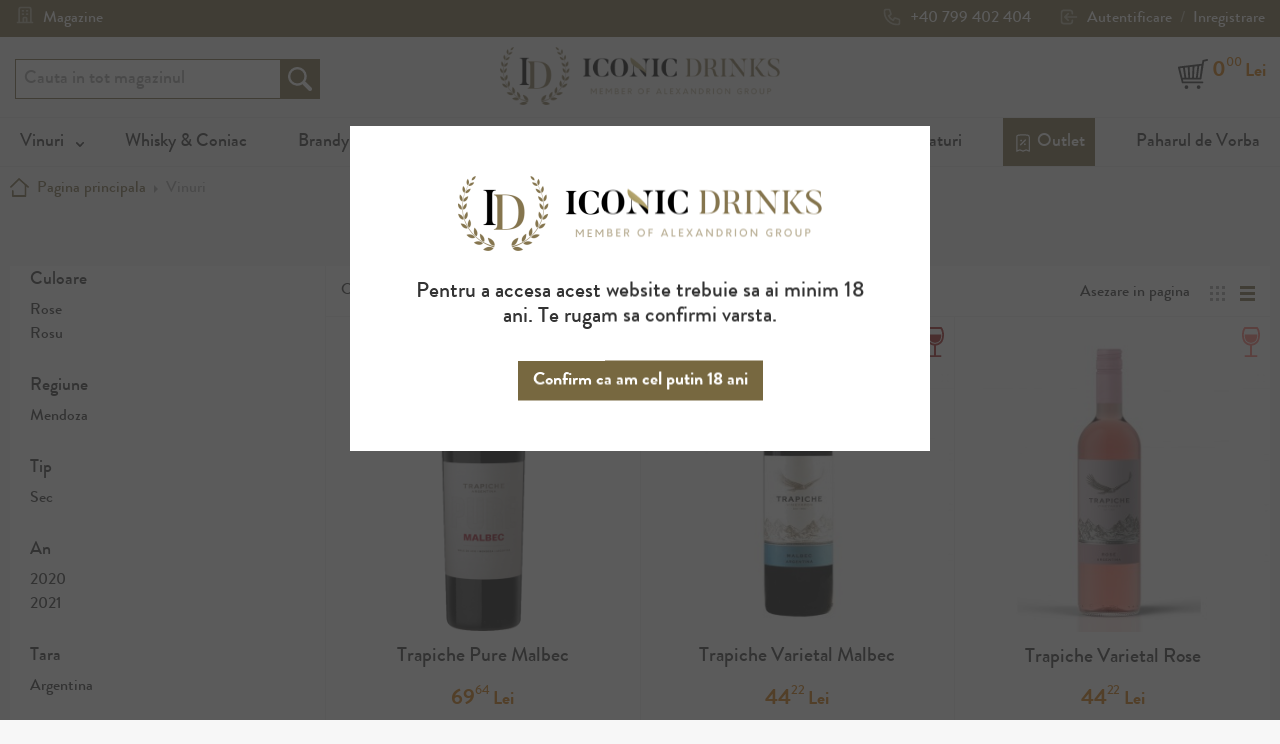

--- FILE ---
content_type: text/html; charset=UTF-8
request_url: https://www.iconicdrinks.shop/vinuri.html?brand=356&categorie=293&grape_variety=91&price=-
body_size: 9133
content:
<!DOCTYPE html>
<!--[if lt IE 7 ]> <html lang="ro" id="top" class="no-js ie6"> <![endif]-->
<!--[if IE 7 ]>    <html lang="ro" id="top" class="no-js ie7"> <![endif]-->
<!--[if IE 8 ]>    <html lang="ro" id="top" class="no-js ie8"> <![endif]-->
<!--[if IE 9 ]>    <html lang="ro" id="top" class="no-js ie9"> <![endif]-->
<!--[if (gt IE 9)|!(IE)]><!--> <html lang="ro" id="top" class="no-js"> <!--<![endif]-->
<head>
<meta http-equiv="Content-Type" content="text/html; charset=utf-8">
<title>Cumpără online Vinuri la cele mai bune preturi | Iconic Drinks</title>
<meta name="description" content="Alege dintr-un sortiment bogat de vinuri. Pe iconicdrinks.shop vei gasi o ofertă variată de vinuri rosii, roze si albe, alese cu atentie de experti. Plaseaza o comanda online pentru cele mai bune preturi.">
<meta name="robots" content="INDEX,FOLLOW">
<meta name="viewport" content="width=device-width, initial-scale=1, user-scalable=no, minimum-scale=1.0, maximum-scale=1.0, minimal-ui">
<link rel="icon" href="https://www.iconicdrinks.shop/skin/frontend/hw/wine/images/favicon.png" type="image/png">
<link rel="shortcut icon" href="https://www.iconicdrinks.shop/skin/frontend/hw/wine/images/favicon.png" type="image/png">
<link rel="apple-touch-icon" href="https://www.iconicdrinks.shop/skin/frontend/base/default/img/logo-228.png">
<link rel="apple-touch-icon" sizes="72x72" href="https://www.iconicdrinks.shop/skin/frontend/hw/wine/images/logo-72.png">
<link rel="apple-touch-icon" sizes="114x114" href="https://www.iconicdrinks.shop/skin/frontend/hw/wine/images/logo-114.png">
<meta name="theme-color" content="#776840">
<meta name="facebook-domain-verification" content="3fthljcobiy6pvy0ld2d5ukr9cqti2">
<meta name="google-site-verification" content="g9hKb34wyUJ4Y-CKkAn1OVtj33FlniIxUsuYEXXIyyQ" />
<link rel="canonical" href="https://www.iconicdrinks.shop/vinuri.html" />
<!--[if  (lte IE 8) & (!IEMobile)]>
<link rel="stylesheet" type="text/css" href="https://www.iconicdrinks.shop/media/css_secure/66fc7e9a44b844e71e2d0ee2e29e1824.css" />
<![endif]-->
<!--[if (gte IE 9) | (IEMobile)]><!-->
<link rel="stylesheet" type="text/css" href="https://www.iconicdrinks.shop/media/css_secure/b1a85c216fa93996fec9f1c671e33eed.css" />
<!--<![endif]-->
<link rel="dns-prefetch" href="hockeystack.com">
<link rel="dns-prefetch" href="googletagmanager.com">
<link rel="dns-prefetch" href="app.conformgdpr.ro">
<link rel="dns-prefetch" href="cdnjs.cloudflare.com">
<link rel="dns-prefetch" href="hello.myfonts.net">
<link rel="dns-prefetch" href="www.shopmania.ro">
<link rel="dns-prefetch" href="www.google.com">
<link rel="dns-prefetch" href="connect.facebook.net">
<link rel="dns-prefetch" href="cdnjs.cloudflare.com">
<link rel="dns-prefetch" href="fonts.googleapis.com">
<link rel="dns-prefetch" href="cdn.convertbox.com">
<link rel="dns-prefetch" href="googleads.g.doubleclick.net">
<link rel="preconnect" href="https://hockeystack.com">
<link rel="preconnect" href="https://googletagmanager.com">
<link rel="preconnect" href="app.conformgdpr.ro">
<link rel="prefetch" as="image" href="https://www.iconicdrinks.shop/skin/frontend/hw/wine/images/logo.png">
<link rel="prefetch" as="image" href="https://www.iconicdrinks.shop/skin/frontend/hw/wine/images/logo-small.png">
<link rel="prefetch" as="image" href="https://www.iconicdrinks.shop/skin/frontend/hw/wine/images/globe.svg">
<link rel="prefetch" as="image" href="https://www.iconicdrinks.shop/skin/frontend/hw/wine/images/phone.svg">
<link rel="prefetch" as="image" href="https://www.iconicdrinks.shop/skin/frontend/hw/wine/images/account.svg">
<link rel="prefetch" as="image" href="https://www.iconicdrinks.shop/skin/frontend/hw/wine/images/search.svg">
<link rel="prefetch" as="image" href="https://www.iconicdrinks.shop/skin/frontend/hw/wine/images/cart.svg">
<link rel="prefetch" as="image" href="https://www.iconicdrinks.shop/skin/frontend/hw/wine/images/arrow-menu.svg">
<link rel="prefetch" as="image" href="https://www.shopmania.ro/img/badge/ro/8.png?m=208129554">
<link rel="preload" as="font" href="https://www.iconicdrinks.shop/skin/frontend/hw/wine/fonts/354C71_0_0.woff2" crossorigin="anonymous">
<link rel="preload" as="font" href="https://www.iconicdrinks.shop/skin/frontend/hw/wine/fonts/354C71_1_0.woff2" crossorigin="anonymous">
            <!-- BEGIN GOOGLE UNIVERSAL ANALYTICS CODE -->
        <!-- END GOOGLE UNIVERSAL ANALYTICS CODE -->
    <!--
/**
 * @license
 * MyFonts Webfont Build ID 3492977, 2017-12-05T05:04:42-0500
 *
 * The fonts listed in this notice are subject to the End User License
 * Agreement(s) entered into by the website owner. All other parties are
 * explicitly restricted from using the Licensed Webfonts(s).
 *
 * You may obtain a valid license at the URLs below.
 *
 * Webfont: BrandonGrotesqueWeb-Bold by HVD Fonts
 * URL: https://www.myfonts.com/fonts/hvdfonts/brandon-grotesque/bold/
 *
 * Webfont: BrandonGrotesqueWeb-Medium by HVD Fonts
 * URL: https://www.myfonts.com/fonts/hvdfonts/brandon-grotesque/medium/
 *
 *
 * License: https://www.myfonts.com/viewlicense?type=web&buildid=3492977
 * Licensed pageviews: 100,000
 * Webfonts copyright: Copyright (c) 2015 by Hannes von Doehren. All rights reserved.
 *
 * © 2017 MyFonts Inc
*/
-->
<link rel="stylesheet" type="text/css" href="https://www.iconicdrinks.shop/skin/frontend/hw/wine/css/MyFontsWebfontsKit.css">
<script async data-no-move src="https://www.googletagmanager.com/gtag/js?id=AW-458845514"></script>
<script data-no-move>
    window.dataLayer = window.dataLayer || [];
    function gtag(){dataLayer.push(arguments);}
    gtag('js', new Date());
    gtag('config', 'AW-458845514');
</script>
<script async data-no-move src="https://www.googletagmanager.com/gtag/js?id=G-QCDHXR65C6"></script>
<script data-no-move>
    window.dataLayer = window.dataLayer || [];
    function gtag(){dataLayer.push(arguments);}
    gtag('js', new Date());
    gtag('config', 'G-QCDHXR65C6');
</script><script async data-no-move data-apikey="5be60463754f8a1a46252eec3a88dd" data-cookieless src="https://cdn.jsdelivr.net/npm/hockeystack@latest/hockeystack.min.js"></script>
<!-- Google Tag Manager -->
<script data-no-move>(function(w,d,s,l,i){w[l]=w[l]||[];w[l].push({'gtm.start':
new Date().getTime(),event:'gtm.js'});var f=d.getElementsByTagName(s)[0],
j=d.createElement(s),dl=l!='dataLayer'?'&l='+l:'';j.async=true;j.src=
'https://www.googletagmanager.com/gtm.js?id='+i+dl;f.parentNode.insertBefore(j,f);
})(window,document,'script','dataLayer','GTM-THD2QHS');</script>
<!-- End Google Tag Manager -->
            <meta property="og:site_name" name="og:site_name" content="Iconic Drinks">
            <meta property="og:type" name="og:type" content="website">
            <meta property="og:title" name="og:title" content="Cumpără online Vinuri la cele mai bune preturi | Iconic Drinks">
            <meta property="og:image" name="og:image" content="https://www.iconicdrinks.shop/skin/frontend/hw/wine/images/logo.png">
            <meta property="og:description" name="og:description" content="Alege dintr-un sortiment bogat de vinuri. Pe iconicdrinks.shop vei gasi o ofertă variată de vinuri rosii, roze si albe, alese cu atentie de experti. Plaseaza o comanda online pentru cele mai bune preturi.">
            <meta property="og:url" name="og:url" content="https://www.iconicdrinks.shop/vinuri.html?brand=356&amp;categorie=293&amp;grape_variety=91&amp;price=-">
            <meta property="twitter:card" name="twitter:card" content="summary">
            <meta property="twitter:title" name="twitter:title" content="Cumpără online Vinuri la cele mai bune preturi | Iconic Drinks">
            <meta property="twitter:description" name="twitter:description" content="Alege dintr-un sortiment bogat de vinuri. Pe iconicdrinks.shop vei gasi o ofertă variată de vinuri rosii, roze si albe, alese cu atentie de experti. Plaseaza o comanda online pentru cele mai bune preturi.">
            <meta property="twitter:image" name="twitter:image" content="https://www.iconicdrinks.shop/skin/frontend/hw/wine/images/logo.png">
<script type='text/javascript' src='https://api.concord.tech/site-v1/834f0839-8524-4945-89b2-0e1b84c22634/site-client' data-no-move></script>
</head>
<body class=" catalog-category-view categorypath-vinuri-html category-vinuri">
<div class="wrapper">
        <noscript>
        <div class="global-site-notice noscript">
            <div class="notice-inner">
                <p>
                    <strong>JavaScript seems to be disabled in your browser.</strong><br />
                    You must have JavaScript enabled in your browser to utilize the functionality of this website.                </p>
            </div>
        </div>
    </noscript>
    <div class="page">
        <div class="header-lang-bg">
    <div class="header-lang-container">
        <div class="links">
            <a class="stores" href="https://www.iconicdrinks.shop/magazine">
                <svg fill="none" stroke="currentColor" viewBox="0 0 24 24" xmlns="http://www.w3.org/2000/svg"><path stroke-linecap="round" stroke-linejoin="round" stroke-width="2" d="M19 21V5a2 2 0 00-2-2H7a2 2 0 00-2 2v16m14 0h2m-2 0h-5m-9 0H3m2 0h5M9 7h1m-1 4h1m4-4h1m-1 4h1m-5 10v-5a1 1 0 011-1h2a1 1 0 011 1v5m-4 0h4"></path></svg>
                Magazine            </a>
        </div>
        <div class="account-links">
            <a class="phone" href="tel:+40 799 402 404">
                <svg fill="none" stroke="currentColor" viewBox="0 0 24 24" xmlns="http://www.w3.org/2000/svg"><path stroke-linecap="round" stroke-linejoin="round" stroke-width="2" d="M3 5a2 2 0 012-2h3.28a1 1 0 01.948.684l1.498 4.493a1 1 0 01-.502 1.21l-2.257 1.13a11.042 11.042 0 005.516 5.516l1.13-2.257a1 1 0 011.21-.502l4.493 1.498a1 1 0 01.684.949V19a2 2 0 01-2 2h-1C9.716 21 3 14.284 3 6V5z"></path></svg>
                +40 799 402 404            </a>
                            <svg class="account" fill="none" stroke="currentColor" viewBox="0 0 24 24" xmlns="http://www.w3.org/2000/svg"><path stroke-linecap="round" stroke-linejoin="round" stroke-width="2" d="M11 16l-4-4m0 0l4-4m-4 4h14m-5 4v1a3 3 0 01-3 3H6a3 3 0 01-3-3V7a3 3 0 013-3h7a3 3 0 013 3v1"></path></svg>
                <a class="account" href="https://www.iconicdrinks.shop/customer/account/login">Autentificare</a>
                <span class="account sep">/</span>
                <a class="account" href="https://www.iconicdrinks.shop/customer/account/create">Inregistrare</a>
                    </div>
    </div>
</div>
<header id="header" class="page-header">
    <div class="page-header-container">
        <div id="header-search">
<form id="search_mini_form" action="https://www.iconicdrinks.shop/catalogsearch/result" method="get">
    <div class="input-box">
        <label for="search">Cauta</label>
        <input id="search" type="search" name="q" value="" class="input-text required-entry" maxlength="128" placeholder="Cauta in tot magazinul" />
        <button type="submit" title="Cauta" class="button search-button">Cauta</button>
    </div>
    <div id="search_autocomplete" class="search-autocomplete"></div>
</form>
        </div>
        <a class="logo" href="https://www.iconicdrinks.shop">
            <img src="https://www.iconicdrinks.shop/skin/frontend/hw/wine/images/logo.png" alt="The Iconic Estate Romania" class="large">
            <img src="https://www.iconicdrinks.shop/skin/frontend/hw/wine/images/logo-small.png" alt="The Iconic Estate Romania" class="small">
                    </a>
        <div class="skip-links">
            <a href="#header-nav" class="skip-link skip-nav">
                <span class="icon"></span>
                <span class="label">Menu</span>
            </a>
            <div class="account-cart-wrapper">
                <div class="header-minicart">
<a href="https://www.iconicdrinks.shop/checkout/cart"
   data-target-element="#header-cart"
   class="skip-link skip-cart  no-count">
    <span class="icon"></span>
    <span class="count">0</span>
    <span class="total"><span class="price">0,00 lei</span></span>
</a>
                </div>
            </div>
        </div>
    </div>
    <div id="header-nav" class="skip-content">
    <nav id="nav">
        <ol class="nav-primary">
            <li class="level0 active c-vinuri parent"><a href="https://www.iconicdrinks.shop/vinuri.html" class="has-children level0">Vinuri</a><ul class="level0 submenu submenu--vinuri"><li><div class="row">
<div class="col">
<h3><span style="text-decoration: underline;"><span style="color: #000000; background-color: #ffffff;"><strong>Preferinte</strong></span></span></h3>
<a href="https://www.iconicdrinks.shop/vinuri.html?color=59" target="_self">Vinuri Rosii</a> <a href="https://www.iconicdrinks.shop/vinuri.html?color=60" target="_self">Vinuri Albe</a> <a href="https://www.iconicdrinks.shop/vinuri.html?color=61" target="_self">Vinuri Rose</a> &nbsp;
<h3><span style="text-decoration: underline; color: #000000;"><strong>Tara</strong></span></h3>
<a href="https://www.iconicdrinks.shop/vinuri.html?country_of_manufacture=177" target="_self">Romania</a> <a href="https://www.iconicdrinks.shop/vinuri.html?country_of_manufacture=184" target="_self">Argentina</a> <a href="https://www.iconicdrinks.shop/vinuri.html?country_of_manufacture=185" target="_self">Chile</a> <a href="https://www.iconicdrinks.shop/vinuri.html?country_of_manufacture=178" target="_self">Franta</a> <a href="https://www.iconicdrinks.shop/vinuri.html?country_of_manufacture=182" target="_self">Italia</a> <a href="https://www.iconicdrinks.shop/vinuri.html?country_of_manufacture=187" target="_self">Noua Zeelanda</a> <a href="https://www.iconicdrinks.shop/vinuri.html?country_of_manufacture=179" target="_self">Spania</a> <a href="https://www.iconicdrinks.shop/vinuri.html" target="_self"></a></div>
<div class="col">
<h3><span style="text-decoration: underline; color: #000000;"><strong>Vinuri albe</strong></span></h3>
<a href="https://www.iconicdrinks.shop/vinuri.html?grape_variety=64" target="_self">Sauvignon Blanc</a> <a href="https://www.iconicdrinks.shop/vinuri.html?grape_variety=63" target="_self">Chardonnay</a> <a href="https://www.iconicdrinks.shop/vinuri.html?grape_variety=62" target="_self">Feteasca Alba</a> <a href="https://www.iconicdrinks.shop/vinuri.html?grape_variety=65" target="_self">Pinot Grigio</a> <a href="https://www.iconicdrinks.shop/vinuri.html?grape_variety=66" target="_self">Tamaioasa Romaneasca</a> <a href="https://www.iconicdrinks.shop/vinuri.html?grape_variety=67" target="_self">Viognier</a> &nbsp;
<h3><span style="text-decoration: underline; color: #000000;"><strong>Spumante</strong></span></h3>
<a href="https://www.iconicdrinks.shop/vinuri.html?wine_type=4" target="_self">Spumante</a> <a href="https://www.iconicdrinks.shop/vinuri.html?wine_type=5" target="_self">Prosecco</a><a href="https://www.iconicdrinks.shop/vinuri.html?categorie=343">Champagne</a>&nbsp;&nbsp;</div>
<div class="col">
<h3><span style="text-decoration: underline; color: #000000;"><strong>Vinuri rosii</strong></span></h3>
<a href="https://www.iconicdrinks.shop/vinuri.html?grape_variety=80" target="_self">Feteasca Neagra</a> <a href="https://www.iconicdrinks.shop/vinuri.html?grape_variety=81" target="_self">Cabernet Sauvignon</a> <a href="https://www.iconicdrinks.shop/vinuri.html?grape_variety=82" target="_self">Merlot</a> <a href="https://www.iconicdrinks.shop/vinuri.html?grape_variety=83" target="_self">Pinot Noir</a> <a href="https://www.iconicdrinks.shop/vinuri.html?grape_variety=91" target="_self">Cupaje</a> <a href="https://www.iconicdrinks.shop/vinuri.html?grape_variety=84" target="_self">Shiraz</a>&nbsp;
<h3><span style="text-decoration: underline; color: #000000;"><strong>Recomandari</strong></span></h3>
<a href="https://www.iconicdrinks.shop/vinuri/recomandari.html"></a><a href="https://www.iconicdrinks.shop/vinuri/wine-of-the-week.html" target="_self">Vinul saptamanii</a> <a href="https://www.iconicdrinks.shop/vinuri.html?cat=57" target="_self">Noutati</a> <a href="https://www.iconicdrinks.shop/vinuri.html?cat=55" target="_self">Cele mai vandute</a> <a href="https://www.iconicdrinks.shop/vinuri.html?cat=58" target="_self">Vinuri premiate</a></div>
<div class="col"><a href="https://www.iconicdrinks.shop/vinuri.html?cat=76"><img src="https://www.iconicdrinks.shop/media/wysiwyg/megamenu/1-HwsS_banner_DropDown-Mmenu_11.jpg" /></a> <a href="https://www.iconicdrinks.shop/vinuri.html?cat=57"><img src="https://www.iconicdrinks.shop/media/wysiwyg/megamenu/1-HwsS_banner_DropDown-Mmenu_21.jpg" /></a> <a href="https://www.iconicdrinks.shop/vinuri.html?cat=47"><img src="https://www.iconicdrinks.shop/media/wysiwyg/megamenu/1-HwsS_banner_DropDown-Mmenu_31.jpg" /></a></div>
<div class="col"></div>
</div>
<div id="gtx-trans" style="position: absolute; left: 187px; top: 58.9623px;">
<div class="gtx-trans-icon"></div>
</div></li></ul></li><li class="level0 c-whisky-coniac"><a href="https://www.iconicdrinks.shop/whisky.html" class="level0">Whisky &amp; Coniac</a></li><li class="level0 c-brandy-vinars"><a href="https://www.iconicdrinks.shop/brandy.html" class="level0">Brandy &amp; Vinars</a></li><li class="level0 c-vodka"><a href="https://www.iconicdrinks.shop/vodka.html" class="level0">Vodka</a></li><li class="level0 c-gin"><a href="https://www.iconicdrinks.shop/gin.html" class="level0">Gin</a></li><li class="level0 c-rom-tequila"><a href="https://www.iconicdrinks.shop/rom.html" class="level0">Rom &amp; Tequila</a></li><li class="level0 c-lichior"><a href="https://www.iconicdrinks.shop/lichior.html" class="level0">Lichior</a></li><li class="level0 c-miniaturi"><a href="https://www.iconicdrinks.shop/miniaturi.html" class="level0">Miniaturi</a></li><li class="level0 c-outlet"><a href="https://www.iconicdrinks.shop/iconic-outlet.html" class="level0"><svg data-slot="icon" aria-hidden="true" fill="none" stroke-width="1.5" stroke="currentColor" viewBox="0 0 24 24" xmlns="http://www.w3.org/2000/svg"><path d="m9 14.25 6-6m4.5-3.493V21.75l-3.75-1.5-3.75 1.5-3.75-1.5-3.75 1.5V4.757c0-1.108.806-2.057 1.907-2.185a48.507 48.507 0 0 1 11.186 0c1.1.128 1.907 1.077 1.907 2.185ZM9.75 9h.008v.008H9.75V9Zm.375 0a.375.375 0 1 1-.75 0 .375.375 0 0 1 .75 0Zm4.125 4.5h.008v.008h-.008V13.5Zm.375 0a.375.375 0 1 1-.75 0 .375.375 0 0 1 .75 0Z" stroke-linecap="round" stroke-linejoin="round"></path></svg>Outlet</a></li>            <li class="level0 blog">
                <a href="https://www.iconicdrinks.shop/blog" class="level0">Paharul de Vorba</a>
            </li>
        </ol>
        <ol class="nav-primary hidden-desktop">
                            <li class="level0">
                    <a class="level0" href="https://www.iconicdrinks.shop/customer/account/login">Autentificare</a>
                </li>
                <li class="level0">
                    <a class="level0" href="https://www.iconicdrinks.shop/customer/account/create">Inregistrare</a>
                </li>
            <li class="level0">
                <a class="level0" href="https://www.iconicdrinks.shop/magazine">Magazine</a>
            </li>
            <li class="level0">
                <a class="level0" href="https://www.iconicdrinks.shop/corporate">Vanzari Corporate</a>
            </li>
            <li class="level0">
                <a class="level0" href="https://www.iconicdrinks.shop/contacts">Contact</a>
            </li>
        </ol>
    </nav>
    </div>
</header>
        <div class="mid-wrapper">
            <div class="main-container col2-left-layout">
                <div class="main">
                        <div class="breadcrumbs" itemscope itemtype="https://schema.org/BreadcrumbList">
        <ul>
                            <li class="home" itemprop="itemListElement" itemscope itemtype="https://schema.org/ListItem">
                                            <a href="https://www.iconicdrinks.shop/" itemprop="item"><span itemprop="name">Pagina principala</span></a>
                    <meta itemprop="position" content="1">
                                            <span class="sep">&#9656;</span>
                                    </li>
                            <li class="category3" itemprop="itemListElement" itemscope itemtype="https://schema.org/ListItem">
                                            <strong itemprop="name">Vinuri</strong>
                        <meta itemprop="item" content="https://www.iconicdrinks.shop/vinuri.html?brand=356&amp;categorie=293&amp;grape_variety=91&amp;price=-">
                    <meta itemprop="position" content="2">
                                    </li>
                    </ul>
    </div>
                                                <div class="col-left sidebar col-left-first"><div class="block block-layered-nav">
    <div class="block-title">
        <strong><span>Shop By</span></strong>
    </div>
    <div class="block-content toggle-content">
        <div class="currently">
    <p class="block-subtitle">Currently Shopping by:</p>
    <ol>
                    <li>
                            <a  class="btn-remove" href="https://www.iconicdrinks.shop/vinuri.html?brand=356&amp;categorie=293&amp;price=-" title="sterge acest produs">sterge acest produs</a>
                        <span class="label">Soi:</span> <span class="value">Cupaj Rosu</span>
        </li>
                            <li>
                            <a  class="btn-remove" href="https://www.iconicdrinks.shop/vinuri.html?brand=356&amp;grape_variety=91&amp;price=-" title="sterge acest produs">sterge acest produs</a>
                        <span class="label">Categorie:</span> <span class="value">Vin linistit</span>
        </li>
                            <li>
                            <a  class="btn-remove" href="https://www.iconicdrinks.shop/vinuri.html?categorie=293&amp;grape_variety=91&amp;price=-" title="sterge acest produs">sterge acest produs</a>
                        <span class="label">Brand:</span> <span class="value">Trapiche</span>
        </li>
                </ol>
</div>
                    <div class="actions"><a href="https://www.iconicdrinks.shop/vinuri.html?price=-">sterge toate</a></div>
                            <p class="block-subtitle block-subtitle--filter">Filtreaza</p>
            <dl id="narrow-by-list">
                                                                                                    <dt>Culoare</dt>
                    <dd>
<ol>
    <li>
                    <a href="https://www.iconicdrinks.shop/vinuri.html?brand=356&amp;categorie=293&amp;color=61&amp;grape_variety=91&amp;price=-">
                Rose                            </a>
            </li>
    <li>
                    <a href="https://www.iconicdrinks.shop/vinuri.html?brand=356&amp;categorie=293&amp;color=59&amp;grape_variety=91&amp;price=-">
                Rosu                            </a>
            </li>
</ol>
</dd>
                                                                                                    <dt>Regiune</dt>
                    <dd>
<ol>
    <li>
                    <a href="https://www.iconicdrinks.shop/vinuri.html?brand=356&amp;categorie=293&amp;grape_variety=91&amp;price=-&amp;region=22">
                Mendoza                            </a>
            </li>
</ol>
</dd>
                                                                                                    <dt>Tip</dt>
                    <dd>
<ol>
    <li>
                    <a href="https://www.iconicdrinks.shop/vinuri.html?brand=356&amp;categorie=293&amp;grape_variety=91&amp;price=-&amp;type=93">
                Sec                            </a>
            </li>
</ol>
</dd>
                                                                    <dt>An</dt>
                    <dd>
<ol>
    <li>
                    <a href="https://www.iconicdrinks.shop/vinuri.html?brand=356&amp;categorie=293&amp;grape_variety=91&amp;price=-&amp;year=289">
                2020                            </a>
            </li>
    <li>
                    <a href="https://www.iconicdrinks.shop/vinuri.html?brand=356&amp;categorie=293&amp;grape_variety=91&amp;price=-&amp;year=375">
                2021                            </a>
            </li>
</ol>
</dd>
                                                                                                                                                                    <dt>Tara</dt>
                    <dd>
<ol>
    <li>
                    <a href="https://www.iconicdrinks.shop/vinuri.html?brand=356&amp;categorie=293&amp;country_of_manufacture=184&amp;grape_variety=91&amp;price=-">
                Argentina                            </a>
            </li>
</ol>
</dd>
                                                                    <dt>Producator</dt>
                    <dd>
<ol>
    <li>
                    <a href="https://www.iconicdrinks.shop/vinuri.html?brand=356&amp;categorie=293&amp;grape_variety=91&amp;manufacturer=48&amp;price=-">
                Trapiche                            </a>
            </li>
</ol>
</dd>
                                                                    <dt>Volum (cl)</dt>
                    <dd>
<ol>
    <li>
                    <a href="https://www.iconicdrinks.shop/vinuri.html?brand=356&amp;categorie=293&amp;grape_variety=91&amp;price=-&amp;volume=122">
                75                            </a>
            </li>
</ol>
</dd>
                                            </dl>
            </div>
</div>
</div>
                                    <div class="col-main">
                                                <div class="page-title category-title">
        <h1>Vinuri</h1>
</div>
    <div class="category-products">
<div class="toolbar">
            <div class="sorter">
                            <p class="view-mode">
                                                                <label>Asezare in pagina</label>
                                                                                    <strong title="Tabel" class="grid">Tabel</strong>
                                                                                                                <a href="https://www.iconicdrinks.shop/vinuri.html?brand=356&amp;categorie=293&amp;grape_variety=91&amp;mode=list&amp;price=-" title="Lista" class="list">Lista</a>
                                                                                        </p>
            <div class="sort-by">
                <label>Ordoneaza dupa</label>
                <select onchange="setLocation(this.value)" title="Ordoneaza dupa">
                                            <option value="https://www.iconicdrinks.shop/vinuri.html?brand=356&amp;categorie=293&amp;dir=asc&amp;grape_variety=91&amp;order=position&amp;price=-">
                                                            Recomandari                            
                        </option>
                                                                    <option value="https://www.iconicdrinks.shop/vinuri.html?brand=356&amp;categorie=293&amp;dir=asc&amp;grape_variety=91&amp;order=name&amp;price=-" selected="selected">
                                                            Nume                            
                        </option>
                                                                    <option value="https://www.iconicdrinks.shop/vinuri.html?brand=356&amp;categorie=293&amp;dir=asc&amp;grape_variety=91&amp;order=price&amp;price=-">
                                                            Pret crescator                            
                        </option>
                                                    <option value="https://www.iconicdrinks.shop/vinuri.html?brand=356&amp;categorie=293&amp;dir=desc&amp;grape_variety=91&amp;order=price&amp;price=-">
                                Pret descrescator                            </option>
                                                            </select>
            </div>
        </div>
    <div class="pager">
        <div class="limiter">
            <label>Afiseaza</label>
            <select onchange="setLocation(this.value)" title="Results per page">
                                    <option value="https://www.iconicdrinks.shop/vinuri.html?brand=356&amp;categorie=293&amp;grape_variety=91&amp;limit=24&amp;price=-">
                        24                    </option>
                                    <option value="https://www.iconicdrinks.shop/vinuri.html?brand=356&amp;categorie=293&amp;grape_variety=91&amp;limit=36&amp;price=-" selected="selected">
                        36                    </option>
                                    <option value="https://www.iconicdrinks.shop/vinuri.html?brand=356&amp;categorie=293&amp;grape_variety=91&amp;limit=48&amp;price=-">
                        48                    </option>
                                    <option value="https://www.iconicdrinks.shop/vinuri.html?brand=356&amp;categorie=293&amp;grape_variety=91&amp;limit=all&amp;price=-">
                        Toate                    </option>
                            </select>
            <span>pe pagina</span>
        </div>
    </div>
</div>
                                    <ul class="products-grid products-grid--max-3-col">
                                    <li class="item" data-price-raw="69.1400" data-object-id="1237">
                        <a href="https://www.iconicdrinks.shop/trapiche-pure-malbec.html" title="Trapiche Pure Malbec" class="product-image">
                                                            <span class="wine-color color-rosu">Rosu</span>
                                                        <img loading="lazy"
                                 id="product-collection-image-1237"
                                 width="350"
                                 src="https://www.iconicdrinks.shop/media/catalog/product/cache/1/small_image/350x/9df78eab33525d08d6e5fb8d27136e95/t/r/trapiche-pure-malbec.png"
                                 alt="Trapiche Pure Malbec" />
                        </a>
                        <h2 class="product-name"><a href="https://www.iconicdrinks.shop/trapiche-pure-malbec.html" title="Trapiche Pure Malbec">Trapiche Pure Malbec</a></h2>
                        <div class="bottom">
    <div class="price-box">
                                                                                <span class="regular-price" id="product-price-1237">
                     <span class="price">69,64 lei</span>                </span>
        </div>
                            <div class="actions">
                                                                    <button type="button" title="Adauga in cos" class="button btn-cart" onclick="setLocation('https://www.iconicdrinks.shop/checkout/cart/add/uenc/aHR0cHM6Ly93d3cuaWNvbmljZHJpbmtzLnNob3AvdmludXJpLmh0bWw_YnJhbmQ9MzU2JmFtcDtjYXRlZ29yaWU9MjkzJmFtcDtncmFwZV92YXJpZXR5PTkxJmFtcDtwcmljZT0t/product/1237/form_key/0wAyvsIlwySm1SWx')">Adauga in cos</button>
                                                            </div>
                        </div>
                    </li>
                                    <li class="item" data-price-raw="43.7200" data-object-id="139">
                        <a href="https://www.iconicdrinks.shop/malbec.html" title="Trapiche Varietal Malbec" class="product-image">
                                                            <span class="wine-color color-rosu">Rosu</span>
                                                        <img loading="lazy"
                                 id="product-collection-image-139"
                                 width="350"
                                 src="https://www.iconicdrinks.shop/media/catalog/product/cache/1/small_image/350x/9df78eab33525d08d6e5fb8d27136e95/3/7/371irimp0163-vin-rosu-malbec.jpg"
                                 alt="Trapiche Varietal Malbec" />
                        </a>
                        <h2 class="product-name"><a href="https://www.iconicdrinks.shop/malbec.html" title="Trapiche Varietal Malbec">Trapiche Varietal Malbec</a></h2>
                        <div class="bottom">
    <div class="price-box">
                                                                                <span class="regular-price" id="product-price-139">
                     <span class="price">44,22 lei</span>                </span>
        </div>
                            <div class="actions">
                                                                    <button type="button" title="Adauga in cos" class="button btn-cart" onclick="setLocation('https://www.iconicdrinks.shop/checkout/cart/add/uenc/aHR0cHM6Ly93d3cuaWNvbmljZHJpbmtzLnNob3AvdmludXJpLmh0bWw_YnJhbmQ9MzU2JmFtcDtjYXRlZ29yaWU9MjkzJmFtcDtncmFwZV92YXJpZXR5PTkxJmFtcDtwcmljZT0t/product/139/form_key/0wAyvsIlwySm1SWx')">Adauga in cos</button>
                                                            </div>
                        </div>
                    </li>
                                    <li class="item" data-price-raw="43.7200" data-object-id="138">
                        <a href="https://www.iconicdrinks.shop/rose.html" title="Trapiche Varietal Rose" class="product-image">
                                                            <span class="wine-color color-rose">Rose</span>
                                                        <img loading="lazy"
                                 id="product-collection-image-138"
                                 width="350"
                                 src="https://www.iconicdrinks.shop/media/catalog/product/cache/1/small_image/350x/9df78eab33525d08d6e5fb8d27136e95/t/r/trapiche_rose.jpg"
                                 alt="Trapiche Varietal Rose" />
                        </a>
                        <h2 class="product-name"><a href="https://www.iconicdrinks.shop/rose.html" title="Trapiche Varietal Rose">Trapiche Varietal Rose</a></h2>
                        <div class="bottom">
    <div class="price-box">
                                                                                <span class="regular-price" id="product-price-138">
                     <span class="price">44,22 lei</span>                </span>
        </div>
                            <div class="actions">
                                                                    <button type="button" title="Adauga in cos" class="button btn-cart" onclick="setLocation('https://www.iconicdrinks.shop/checkout/cart/add/uenc/aHR0cHM6Ly93d3cuaWNvbmljZHJpbmtzLnNob3AvdmludXJpLmh0bWw_YnJhbmQ9MzU2JmFtcDtjYXRlZ29yaWU9MjkzJmFtcDtncmFwZV92YXJpZXR5PTkxJmFtcDtwcmljZT0t/product/138/form_key/0wAyvsIlwySm1SWx')">Adauga in cos</button>
                                                            </div>
                        </div>
                    </li>
                            </ul>
        <div class="toolbar-bottom">
<div class="toolbar">
            <div class="sorter">
                            <p class="view-mode">
                                                                <label>Asezare in pagina</label>
                                                                                    <strong title="Tabel" class="grid">Tabel</strong>
                                                                                                                <a href="https://www.iconicdrinks.shop/vinuri.html?brand=356&amp;categorie=293&amp;grape_variety=91&amp;mode=list&amp;price=-" title="Lista" class="list">Lista</a>
                                                                                        </p>
            <div class="sort-by">
                <label>Ordoneaza dupa</label>
                <select onchange="setLocation(this.value)" title="Ordoneaza dupa">
                                            <option value="https://www.iconicdrinks.shop/vinuri.html?brand=356&amp;categorie=293&amp;dir=asc&amp;grape_variety=91&amp;order=position&amp;price=-">
                                                            Recomandari                            
                        </option>
                                                                    <option value="https://www.iconicdrinks.shop/vinuri.html?brand=356&amp;categorie=293&amp;dir=asc&amp;grape_variety=91&amp;order=name&amp;price=-" selected="selected">
                                                            Nume                            
                        </option>
                                                                    <option value="https://www.iconicdrinks.shop/vinuri.html?brand=356&amp;categorie=293&amp;dir=asc&amp;grape_variety=91&amp;order=price&amp;price=-">
                                                            Pret crescator                            
                        </option>
                                                    <option value="https://www.iconicdrinks.shop/vinuri.html?brand=356&amp;categorie=293&amp;dir=desc&amp;grape_variety=91&amp;order=price&amp;price=-">
                                Pret descrescator                            </option>
                                                            </select>
            </div>
        </div>
    <div class="pager">
        <div class="limiter">
            <label>Afiseaza</label>
            <select onchange="setLocation(this.value)" title="Results per page">
                                    <option value="https://www.iconicdrinks.shop/vinuri.html?brand=356&amp;categorie=293&amp;grape_variety=91&amp;limit=24&amp;price=-">
                        24                    </option>
                                    <option value="https://www.iconicdrinks.shop/vinuri.html?brand=356&amp;categorie=293&amp;grape_variety=91&amp;limit=36&amp;price=-" selected="selected">
                        36                    </option>
                                    <option value="https://www.iconicdrinks.shop/vinuri.html?brand=356&amp;categorie=293&amp;grape_variety=91&amp;limit=48&amp;price=-">
                        48                    </option>
                                    <option value="https://www.iconicdrinks.shop/vinuri.html?brand=356&amp;categorie=293&amp;grape_variety=91&amp;limit=all&amp;price=-">
                        Toate                    </option>
                            </select>
            <span>pe pagina</span>
        </div>
    </div>
</div>
        </div>
    </div>
                    </div>
                    <div class="col-left sidebar"></div>
                </div>
            </div>
        </div>
                <div class="footer-container">
    <div class="footer">
        <div class="row">
            <div class="col">
<div class="block-title">Iconic Drinks</div>
<ul>
<li><a href="https://www.iconicdrinks.shop/despre-noi">Despre noi</a></li>
<li><a href="https://www.iconicdrinks.shop/magazine">Magazinele noastre</a></li>
<li><a href="https://www.iconicdrinks.shop/parteneri">Crame partenere</a></li>
<li><a href="https://www.iconicdrinks.shop/newsletter">Aboneaza-te la newsletter</a></li>
<li><a href="https://www.iconicdrinks.shop/blog">Blog</a></li>
<li><a href="https://www.iconicdrinks.shop/corporate">Corporate Sales</a></li>
</ul>
</div>
<div class="col">
<div class="block-title">Link-uri utile</div>
<ul>
<li><a href="https://www.iconicdrinks.shop/customer/account">Contul meu</a></li>
<li><a href="https://www.iconicdrinks.shop/info-cumparaturi">Info cumparaturi</a></li>
<li><a href="https://www.iconicdrinks.shop/info-livrare">Info livrare</a></li>
<li><a href="https://www.iconicdrinks.shop/termeni-conditii">Termeni &amp; Conditii</a></li>
<li><a href="https://www.iconicdrinks.shop/date-personale">Prelucrarea datelor cu caracter personal</a></li>
<li><a class="gdpr-nostick" href="#" rel="nofollow">Politica de confidentialitate</a></li>
<li><a href="http://www.anpc.gov.ro/" rel="external nofollow">ANPC</a></li>
</ul>
</div>
            <div class="col">
                <div class="mb-1">
                    <div class="block-title">Urmareste-ne</div>
                    <div class="social">
                        <a href="https://www.instagram.com/iconicdrinks.shop/"><img loading="lazy" height="28" src="https://www.iconicdrinks.shop/skin/frontend/hw/wine/images/social/instagram.png" alt="Instagram"></a>
                        <a href="https://www.facebook.com/IconicDrinks.shop"><img loading="lazy" height="28" src="https://www.iconicdrinks.shop/skin/frontend/hw/wine/images/social/facebook.png" alt="Facebook"></a>
                        <a href="https://ro.pinterest.com/iconicdrinks"><img loading="lazy" height="28" src="https://www.iconicdrinks.shop/skin/frontend/hw/wine/images/social/pinterest.png" alt="pinterest"></a>
                        <a href="https://www.youtube.com/channel/UCWOFDjio5vO25oD4Y4TUU4Q/videos"><img loading="lazy" height="28" src="https://www.iconicdrinks.shop/skin/frontend/hw/wine/images/social/youtube.png" alt="youtube"></a>
                        <a href="https://www.linkedin.com/company/iconicdrinksshop"><img loading="lazy" height="28" src="https://www.iconicdrinks.shop/skin/frontend/hw/wine/images/social/linkedin.png" alt="linkedin"></a>
                    </div>
                </div>
                <div class="icons mb-1">
                    <img loading="lazy" src="https://www.iconicdrinks.shop/skin/frontend/hw/wine/images/payment.png" width="332" height="31" alt="cards">
                </div>
                <div class="icons">
                    <a href="https://www.shopmania.ro/" rel="nofollow" title="Viziteaza site-ul Iconicdrinks.shop pe ShopMania" onclick="target='_blank'; window.open('https://www.shopmania.ro/site/iconicdrinks.shop'); return false;" onkeypress="target='_blank'"><img loading="lazy" src="https://www.shopmania.ro/img/badge/ro/8.png?m=208129554" width="112" style="border: 0;" alt="Viziteaza site-ul Iconicdrinks.shop pe ShopMania" /></a>
                </div>
            </div>
        </div>
    </div>
    <div style="padding-top: 1rem; text-align: center;">
        <a href="https://anpc.ro/ce-este-sal/" rel="external noreferrer nofollow"><img style="display: inline;" src="https://www.iconicdrinks.shop/skin/frontend/hw/wine/images/anpc.sal.webp" width="250" alt="SAL"></a>
        <a href="https://ec.europa.eu/consumers/odr/main/index.cfm?event=main.home2.show&lng=RO" rel="external noreferrer nofollow"><img style="display: inline;" src="https://www.iconicdrinks.shop/skin/frontend/hw/wine/images/anpc.sol.png" width="250" alt="SOL"></a>
    </div>
    <div class="copyright">
        &copy; 2026 Domeniile Alexandrion Rhein 1892.
        Toate drepturile rezervate.    </div>
</div>
<div class="gdpr_holder"></div>
<noscript><img height="1" width="1" style="display:none" src="https://www.facebook.com/tr?id=&ev=PageView&noscript=1&eid=1a64e094-b479-463b-b1e0-a588f9434638" /></noscript>
    <div class="age-consent">
        <div class="overlay"></div>
        <div class="ac-modal">
            <div class="ac-content">
                <form action="#" method="get">
                    <div class="ac-logo"><img src="https://www.iconicdrinks.shop/skin/frontend/hw/wine/images/logo.png" alt="The Iconic Estate Wines & Spirits Shop"></div>
                    <p>Pentru a accesa acest website trebuie sa ai minim 18 ani. Te rugam sa confirmi varsta.</p>
                    <div class="ac-action">
                        <button class="button">Confirm ca am cel putin 18 ani</button>
                    </div>
                </form>
            </div>
        </div>
    </div>
    </div>
</div>
<!-- Google Tag Manager (noscript) -->
<noscript><iframe src="https://www.googletagmanager.com/ns.html?id=GTM-THD2QHS"
height="0" width="0" style="display:none;visibility:hidden"></iframe></noscript>
<!-- End Google Tag Manager (noscript) --><script type="text/javascript">
    var BLANK_URL = 'https://www.iconicdrinks.shop/js/blank.html';
    var BLANK_IMG = 'https://www.iconicdrinks.shop/js/spacer.gif';
    var hw = {addToCartScript: 'https://www.iconicdrinks.shop/skin/frontend/hw/wine/js/add-to-cart.js'};
</script><script type="text/javascript" src="https://www.iconicdrinks.shop/media/js_secure/6572db924bf511d5906b08b488af6f7f.min.js"></script><script type="text/javascript" src="https://www.iconicdrinks.shop/media/js_secure/aeff86c18f291ad325f7a89b48396954.min.js"></script><script type="text/javascript">
//<![CDATA[
Mage.Cookies.path     = '/';
Mage.Cookies.domain   = '.iconicdrinks.shop';
//]]>
</script><script type="text/javascript">
//<![CDATA[
optionalZipCountries = ["RO"];
//]]>
</script><script type="text/javascript">
        //<![CDATA[
            (function(i,s,o,g,r,a,m){i['GoogleAnalyticsObject']=r;i[r]=i[r]||function(){
            (i[r].q=i[r].q||[]).push(arguments)},i[r].l=1*new Date();a=s.createElement(o),
            m=s.getElementsByTagName(o)[0];a.async=1;a.src=g;m.parentNode.insertBefore(a,m)
            })(window,document,'script','//www.google-analytics.com/analytics.js','ga');

            
ga('create', 'UA-163821877-1', 'auto');

ga('send', 'pageview');
            
        //]]>
        </script><script type="application/javascript" src="https://sdki.truepush.com/sdk/v2.0.3/app.js" async></script><script>
    var truepush = window.truepush || [];

    truepush.push(function(){
        truepush.Init({
            id: "622a4da1d543fa142a594ee5"
        },function(error){
            if(error) console.error(error);
        })
    })
</script><script type="text/javascript">//<![CDATA[
        var Translator = new Translate({"Please select an option.":"Selecteaza o optiune\u2026","This is a required field.":"Campul este obligatoriu","Please enter a valid number in this field.":"Introdu un numar valid in acest camp","Please enter a valid phone number. For example (123) 456-7890 or 123-456-7890.":"Introdu un numar de telefon valid","Please enter a valid date.":"Introdu o data valida","Please enter a valid email address. For example johndoe@domain.com.":"Introdu o adresa de email valida","Please make sure your passwords match.":"Asigura-te ca parolele sunt identice","Please enter a valid URL. For example http:\/\/www.example.com or www.example.com":"Introdu o adresa URL valida. De exemplu http:\/\/www.example.com sau www.example.com","Please enter a valid social security number. For example 123-45-6789.":"Introdu un numar valid. De exemplu 123-45-6789.","Please enter a valid zip code. For example 90602 or 90602-1234.":"Introdu un cod postal valid","Please enter a valid zip code.":"Introdu codul postal","Please use this date format: dd\/mm\/yyyy. For example 17\/03\/2006 for the 17th of March, 2006.":"Foloseste acest format: ZZ\/LL\/AAAA. De exemplu 17\/03\/2006 pentru 17 Martie 2006.","Please enter a valid $ amount. For example $100.00.":"Introdu o suma valida","Please select one of the above options.":"Selecteaza o optiune","Please select one of the options.":"Selecteaza o optiune","Please select State\/Province.":"Selecteaza judetul\/sectorul","Please enter a number greater than 0 in this field.":"Introdu un numar mai mare ca 0 in acest camp","Please enter a valid credit card number.":"Introdu un numar de card de credit valid","Please wait, loading...":"Se incarca...","Complete":"Finalizata","Add to Cart":"Adauga in cos","Out of Stock":"Stoc epuizat"});
        //]]></script><script type="text/javascript">
    //<![CDATA[
        var searchForm = new Varien.searchForm('search_mini_form', 'search', '');
        searchForm.initAutocomplete('https://www.iconicdrinks.shop/catalogsearch/ajax/suggest', 'search_autocomplete');
    //]]>
    </script><script type="text/javascript">decorateDataList('narrow-by-list')</script><script type="text/javascript">$j(document).ready(hw.ageConsent.init);</script><script>
    $j(function () {
        var items = [],
            k = 0;

        $j('.category-products li.item').each(function () {
            var id = $j(this).data('object-id'),
                name = $j(this).find('.product-name').text().trim();

            if (!id) {
                return;
            }

            items.push({
                id: id,
                name: name,
                google_business_vertical: 'retail',
                list_position: ++k
            })

            $j(this).one('click', function () {
                gtag('event', 'select_content', {
                    'send_to': 'G-QCDHXR65C6',
                    'items': [{
                        id: id,
                        name: name,
                        list_position: k,
                        google_business_vertical: 'retail',
                    }]
                });
            });
        });

        gtag('event', 'view_item_list', {
            'send_to': 'G-QCDHXR65C6',
            'items': items
        });
    })
</script><script type="text/javascript">!function(e,t){for(var n=t.querySelectorAll('a[href^="#cb"]'),a=0;a<n.length;a++)n[a].addEventListener("click",function(){this.setAttribute("data-clicked",!0)});var c=function(){var e=t.createElement("script"),n=t.getElementsByTagName("script")[0];e.src="https://cdn.convertbox.com/convertbox/js/embed.js",e.id="app-convertbox-script",e.dataset.uuid="10e4c9be-a33f-422e-a265-274202de4ccd",n.parentNode.insertBefore(e,n)};e.addEventListener?e.addEventListener("load",c,!1):e.attachEvent("onload",c)}(window,document); </script><script> (function (window, document) { var loader = function () { var script = document.createElement("script"), tag = document.getElementsByTagName("script")[0]; script.src = "https://app.convertbar.com/embed/b14dbde5-50c1-4b60-b4a1-84735dd070a5/convertbar.js"; script.id = "app-convertbar-script"; tag.parentNode.insertBefore(script, tag); }; window.addEventListener ? window.addEventListener("load", loader, false) : window.attachEvent("onload", loader); })(window, document); </script></body>
</html>


--- FILE ---
content_type: text/css
request_url: https://www.iconicdrinks.shop/skin/frontend/hw/wine/css/MyFontsWebfontsKit.css
body_size: 36
content:
/**
 * @license
 * MyFonts Webfont Build ID 3492977, 2017-12-05T05:04:42-0500
 * 
 * The fonts listed in this notice are subject to the End User License
 * Agreement(s) entered into by the website owner. All other parties are 
 * explicitly restricted from using the Licensed Webfonts(s).
 * 
 * You may obtain a valid license at the URLs below.
 * 
 * Webfont: BrandonGrotesqueWeb-Bold by HVD Fonts
 * URL: https://www.myfonts.com/fonts/hvdfonts/brandon-grotesque/bold/
 * 
 * Webfont: BrandonGrotesqueWeb-Medium by HVD Fonts
 * URL: https://www.myfonts.com/fonts/hvdfonts/brandon-grotesque/medium/
 * 
 * 
 * License: https://www.myfonts.com/viewlicense?type=web&buildid=3492977
 * Licensed pageviews: 100,000
 * Webfonts copyright: Copyright (c) 2015 by Hannes von Doehren. All rights reserved.
 * 
 * © 2017 MyFonts Inc
*/


/* @import must be at top of file, otherwise CSS will not work */
@import url("//hello.myfonts.net/count/354c71");

@font-face {font-display: swap;font-family: 'BrandonGrotesqueWeb-Bold';src: url('../fonts/354C71_0_0.eot');src: url('../fonts/354C71_0_0.eot?#iefix') format('embedded-opentype'),url('../fonts/354C71_0_0.woff2') format('woff2'),url('../fonts/354C71_0_0.woff') format('woff'),url('../fonts/354C71_0_0.ttf') format('truetype'),url('../fonts/354C71_0_0.svg#wf') format('svg');}
@font-face {font-display: swap;font-family: 'BrandonGrotesqueWeb-Medium';src: url('../fonts/354C71_1_0.eot');src: url('../fonts/354C71_1_0.eot?#iefix') format('embedded-opentype'),url('../fonts/354C71_1_0.woff2') format('woff2'),url('../fonts/354C71_1_0.woff') format('woff'),url('../fonts/354C71_1_0.ttf') format('truetype'),url('../fonts/354C71_1_0.svg#wf') format('svg');}

--- FILE ---
content_type: image/svg+xml
request_url: https://www.iconicdrinks.shop/skin/frontend/hw/wine/images/arrow-menu.svg
body_size: -363
content:
<svg id="Layer_1" xmlns="http://www.w3.org/2000/svg" viewBox="0 0 8 5"><style>.st0{fill:#333}</style><path id="Rounded_Rectangle_4_copy_14" class="st0" d="M3.4 4.7c.3.3.8.3 1.2 0l3.2-3.3c.3-.3.3-.9 0-1.2-.3-.3-.8-.3-1.2 0L3.4 3.5c-.3.4-.3.9 0 1.2zm1.2 0c.3-.3.3-.9 0-1.2L1.4.3C1.1 0 .6 0 .2.3c-.3.3-.3.9 0 1.2l3.2 3.3c.3.3.8.3 1.2-.1 0 .1 0 .1 0 0z"/></svg>

--- FILE ---
content_type: image/svg+xml
request_url: https://www.iconicdrinks.shop/skin/frontend/hw/wine/images/close.svg
body_size: -420
content:
<svg xmlns="http://www.w3.org/2000/svg" viewBox="0 0 12.9 12.9"><path d="M2.5.4l9.9 9.9c.6.6.5 1.6-.1 2.1s-1.5.5-2.1 0L.4 2.5C-.1 1.9-.1 1 .5.4c.6-.5 1.5-.5 2 0zm9.9 0c.6.6.6 1.6.1 2.1l-9.9 9.9c-.7.6-1.6.6-2.2 0-.5-.6-.5-1.5 0-2.1L10.3.4c.6-.6 1.6-.6 2.1 0z"/></svg>

--- FILE ---
content_type: image/svg+xml
request_url: https://www.iconicdrinks.shop/skin/frontend/hw/wine/images/glass.svg
body_size: -171
content:
<svg xmlns="http://www.w3.org/2000/svg" width="18" height="30" viewBox="0 0 18 30"><defs><style>.cls-1{fill:#0c2c65;fill-rule:evenodd}</style></defs><path id="Forma_1" data-name="Forma 1" class="cls-1" d="M664.5 931.125h-4.587v-9.465a8.845 8.845 0 0 0 5.344-2.5c3.458-3.416 3.691-12.159.423-15.855l-.27-.305h-12.822l-.273.31c-3.267 3.7-3.032 12.44.426 15.855a8.835 8.835 0 0 0 5.342 2.5v9.465H653.5a.938.938 0 0 0 0 1.875h11a.938.938 0 0 0 0-1.88zm-11.078-26.25h11.147c2.355 3.15 2.087 10.3-.587 12.941a7.238 7.238 0 0 1-9.97 0c-2.671-2.64-2.94-9.791-.586-12.941zm1.228 12.268c-1.337-1.32-1.983-4.033-1.91-6.643h12.512c.075 2.611-.572 5.323-1.908 6.642a6.563 6.563 0 0 1-8.69.001z" transform="translate(-650 -903)"/></svg>